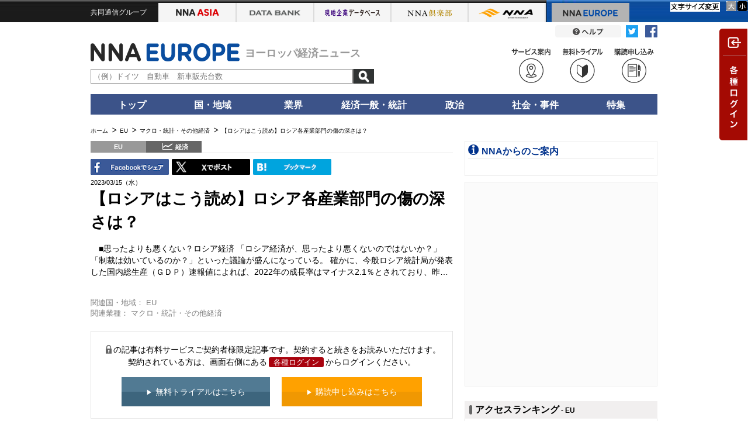

--- FILE ---
content_type: text/html; charset=utf-8
request_url: https://www.google.com/recaptcha/api2/aframe
body_size: 267
content:
<!DOCTYPE HTML><html><head><meta http-equiv="content-type" content="text/html; charset=UTF-8"></head><body><script nonce="kQGHKrpOJkcZq3pDKcab-g">/** Anti-fraud and anti-abuse applications only. See google.com/recaptcha */ try{var clients={'sodar':'https://pagead2.googlesyndication.com/pagead/sodar?'};window.addEventListener("message",function(a){try{if(a.source===window.parent){var b=JSON.parse(a.data);var c=clients[b['id']];if(c){var d=document.createElement('img');d.src=c+b['params']+'&rc='+(localStorage.getItem("rc::a")?sessionStorage.getItem("rc::b"):"");window.document.body.appendChild(d);sessionStorage.setItem("rc::e",parseInt(sessionStorage.getItem("rc::e")||0)+1);localStorage.setItem("rc::h",'1768695646458');}}}catch(b){}});window.parent.postMessage("_grecaptcha_ready", "*");}catch(b){}</script></body></html>

--- FILE ---
content_type: application/javascript; charset=utf-8
request_url: https://fundingchoicesmessages.google.com/f/AGSKWxU8ZRT9svJpMFQ1sMPoIKZ25xROsTV9lRWWybojnOW9O2Kqk0tlHEYpkxW7-dwwyqXsMKDy2pwCPmEbPZxllq6vcdpYuu7b7m2pk3a4GgrMlnj0KeUQk-uCrjzs8TxWghP_mxKoIK8YfOr1NIsr3z29Q-2i9bCY2VOnIvuuOEmYSTX1TvK-EALrBNes/_/Handlers/Ads./welcomead._300x250v2./ads/motherless./?view=ad
body_size: -1292
content:
window['f5e0ad88-84cc-411a-b07d-312467d68218'] = true;